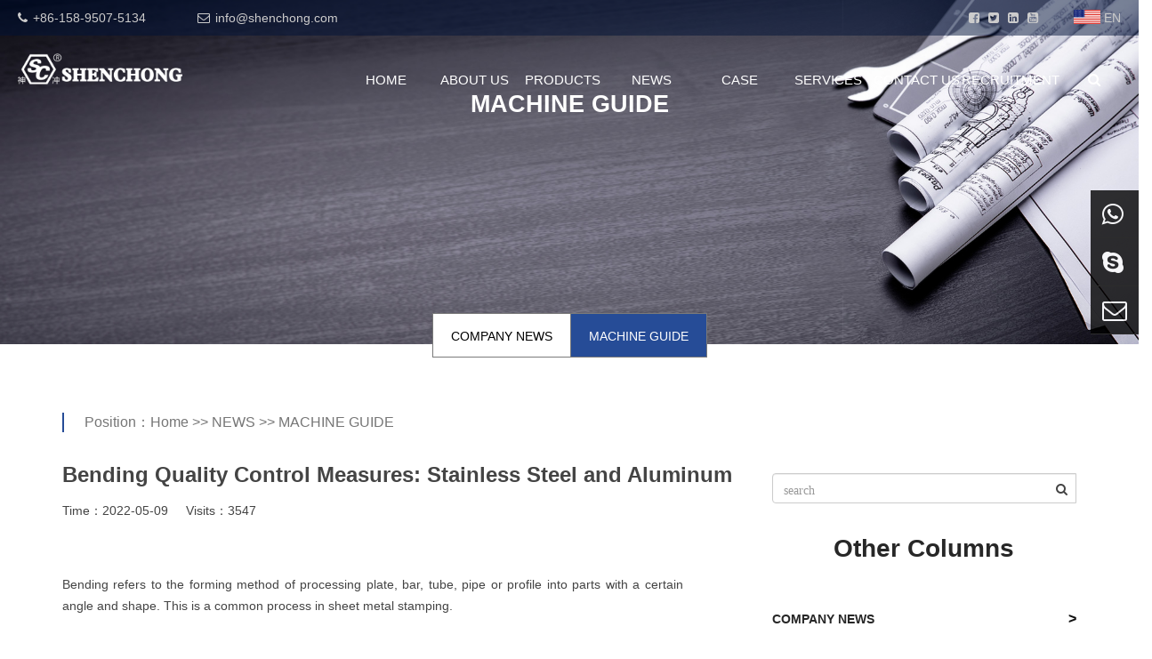

--- FILE ---
content_type: text/html; charset=utf-8
request_url: https://www.shenchong.com/bending-quality-control-measures-stainless-steel-aluminum.html
body_size: 7312
content:
<!DOCTYPE html>
<html lang="en">

<head>
    <meta charset="UTF-8">
    <meta name="viewport" content="width=device-width,initial-scale=1.0">
    <title>Bending Quality Control Measures - SHENCHONG</title>
    <meta name="Keywords" content="bending quality control" />
    <meta name="Description" content="Gives bending quality control solutions of stainless steel and aluminum, mainly analyzes the causes of spring back and cracks." />
    <link rel="stylesheet" href="/static/style/bootstrap.min.css">
    <script type="text/javascript" src="/static/style/jquery.min.js"></script>
    <script src="/static/style/bootstrap.min.js"></script>
    <link rel="stylesheet" href="/static/style/base.css">
    <link rel="stylesheet" type="text/css" href="/static/style/font-awesome.min.css">
</head>

<body>
      <link rel="stylesheet" type="text/css" href="/static/style/font-awesome.css">
   <meta name="google-site-verification" content="54DoofhKv8hiCi6QP58Sq07z8NqGeLW-Vm70JrYZ098" />
<header>
    <div class="topbar">
        <div class="top">
            <div class="fl">
                <span><i class="icon-phone"></i>+86-158-9507-5134</span>
                <span><i class="icon-envelope-alt"></i>info@shenchong.com</span>
            </div>
            <div class="fr">
                <a href="https://www.facebook.com/ShenchongMachine" target="_blank"><i class="icon-facebook-sign"></i></a>
                <a href="https://twitter.com/ShenchongGroup" target="_blank"><i class="icon-twitter-sign"></i></a>
                <a href="https://www.linkedin.com/company/cncpressbrake/" target="_blank"><i class="icon-linkedin-sign"></i></a>
                 <a href="https://www.youtube.com/c/CNCPressBrake/" target="_blank"><i class="icon-youtube-sign"></i></a>
                <a href="/" class="yuyan"><img src="/static/style/mei.gif">EN</a>
            </div>
        </div>
    </div>
    <div class="daohang clear">
        <a href="/" class="logo fl"><img src="/static/upload/image/20220506/1651849658692052.png"></a>
        <nav class="fr">
            <ul class="navL">
                <li><a href="/">HOME</a></li>
                
                <li><a href="/about-us/">ABOUT US</a></li>
                
                <li><a href="/products/">PRODUCTS</a></li>
                
                <li><a href="/news/">NEWS</a></li>
                
                <li><a href="/case/">CASE</a></li>
                
                <li><a href="/service/">SERVICES</a></li>
                
                <li><a href="/contacts/">CONTACT US</a></li>
                
                <li><a href="/recruitment/">RECRUITMENT</a></li>
                
                <li class="search">
                    <a href="#"><i class="icon-search"></i></a>
                  
                    <div class="seek_block">
                          <form action="/search/"  method="get">
                        <div class="seek_ico"></div>
                        <div class="seek_inputBl"><input type="text" name="keyword" class="seek_input" placeholder="SEARCH"></div>
                        <button class="seek_close"></button>
                         </form>
                    </div>
                   
                </li>
            </ul>
        </nav>
        <div class="menu"><a href="javascript:void(0)"><i class="icon-reorder"></i></a></div>
    </div>
</header>
    <div class="bj1"><img src="/static/style/chanpinzhongxin.jpg" class="tpbj">
        <div class="tpbjtbox">
            <div class="tpbjc">MACHINE GUIDE</div>
        </div>
    </div>
    <div class="container" id="cp">
    <div class="cp_tou">
        
        <div > <a href="/company-news/">COMPANY NEWS</a></div>
        
        <div class="on" > <a href="/guide/">MACHINE GUIDE</a></div>
        
    </div>

</div>
    <div class="row">
        <div>
    <div class="container">
            <div class="wei"><span>Position：</span><span><a href="/">Home</a> >> <a href="/news/">NEWS</a> >> <a href="/guide/">MACHINE GUIDE</a></span></div>
    </div>
</div>
        <div class="container">
            <div class="xw">
                <div class="xw_left">
                    <div class="xw_left_title">Bending Quality Control Measures: Stainless Steel and Aluminum</div>
                    <div class="xw_left_zuozhe">
                        <div class="xw_left_zuozhe_left">Time：2022-05-09 &nbsp&nbsp&nbsp&nbsp</div>
                        <div class="xw_left_zuozhe_center"> Visits：3547</div>
                    </div>
                    <div class="wei_left_nr">
                        <div class="xw_left_nr_nr">
                            <p><p style="text-align: justify; line-height: 1.75em;">Bending refers to the forming method of processing plate, bar, tube, pipe or profile into parts with a certain angle and shape. This is a common process in sheet metal stamping.</p><p><br/></p><p style="text-align: justify; line-height: 1.75em;">Generally speaking, the bending process needs to ensure the fillet radius of the bending part, the structure, shape and size of the part.</p><p><br/></p><p style="text-align: center;"><img src="/static/upload/image/20230423/1682234206163624.jpg" title="bending stainless steel plate" alt="bending stainless steel plate" width="400" height="400" style="width: 400px; height: 400px;"/></p><p><br/></p><p style="text-align: justify; line-height: 1.75em;">In practice, the most common quality problem of sheet metal bending is spring back, then is crack, and others include warping, twisting, dimensional offset, hole offset and other problems.</p><p><br/></p><p style="text-align: justify; line-height: 1.75em;">Taking the two most common materials of stainless steel and aluminum as examples, this paper mainly analyzes the problems of spring back and cracks produced by processing, and gives quality control measures.</p><p><br/></p><h2 style="font-size: 32px; font-weight: bold; border-bottom: 2px solid rgb(204, 204, 204); padding: 0px 4px 0px 0px; text-align: justify; margin: 0px 0px 10px; line-height: 1.75em;"><strong>1. Bending Quality Control of Stainless Steel Plate</strong></h2><p><br/></p><p style="text-align: center; line-height: 1.75em;"><img src="/static/upload/image/20220630/1656567401435071.jpg" title="Bending Quality Control of Stainless Steel Plate" alt="Bending Quality Control of Stainless Steel Plate" width="400" height="180" style="width: 400px; height: 180px;"/></p><p><br/></p><h3 style="text-align: justify; line-height: 1.75em;"><strong><span style="font-size: 20px;">– Characteristics of Stainless Steel</span></strong></h3><p style="text-align: justify; line-height: 1.75em;">Stainless steel is a kind of material with high yield point and hardness. This material is easy to produce cold work hardening effect.</p><p style="text-align: justify; line-height: 1.75em;">Therefore, when bending it, the problem of controlling the quality of the work piece is also very troublesome!</p><p><br/></p><h3 style="text-align: justify; line-height: 1.75em;"><strong><span style="font-size: 20px;">– Features of Stainless Steel Bending</span></strong></h3><p style="text-align: justify; line-height: 1.75em;"><span style="color: rgb(31, 73, 125);">When bending, stainless steel has the following characteristics:</span></p><p><br/></p><p style="text-align: center; line-height: 1.75em;"><img src="/static/upload/image/20220630/1656567477174385.jpg" title="Stainless Steel Bending" alt="Stainless Steel Bending" width="400" height="180" style="width: 400px; height: 180px;"/></p><p><br/></p><p style="text-align: justify; line-height: 1.75em;">- Because stainless steel belongs to high carbon steel, its thermal conductivity and ductility are relatively low. So the bending deformation process requires greater external force and greater rebound.</p><p style="text-align: justify; line-height: 1.75em;">- The lower ductility makes the bending radius R of stainless steel parts must be greater than that of ordinary carbon steel materials. Otherwise, cracks are easy to occur at the bend.</p><p style="text-align: justify; line-height: 1.75em;">- As the stainless steel material itself is easy to produce cold work hardening, the tool with high hardnessshould be used during bending. Tool steel is generally selected as tool material. Carry out quenching heat treatment before use to ensure that the hardness of the tool is above 60HRC. And the surface roughness should be guaranteed within 2μm.</p><p><br/></p><p style="text-align: center; line-height: 1.75em;"><embed type="application/x-shockwave-flash" class="edui-faked-video" src="https://www.youtube.com/v/SLNisJG9-uI" width="400" height="280" wmode="transparent" play="true" loop="false" menu="false" allowfullscreen="true"/></p><p style="line-height: 1.75em; text-align: center;"><a href="https://www.shenchong.com/contacts/" target="_blank" title="Get Quotation Today!" style="text-decoration: underline; font-size: 18px; color: rgb(255, 255, 255); background-color: rgb(79, 129, 189); border: 1px solid rgb(0, 0, 0);"><strong><span style="font-size: 18px; color: rgb(255, 255, 255); background-color: rgb(79, 129, 189); border: 1px solid rgb(0, 0, 0);">Get Quotation Today!</span></strong></a></p><p><br/></p><h3 style="text-align: justify; line-height: 1.75em;"><span style="font-size: 20px;"><strong>– How to control the bending quality of stainless steel plate?</strong></span></h3><p><br/></p><p style="text-align: justify; line-height: 1.75em;"><span style="color: rgb(31, 73, 125);">The key points of quality control of stainless steel plate bending are as follows:</span></p><p><br/></p><p style="text-align: justify; line-height: 1.75em;"><strong>1) Crack</strong></p><p style="text-align: justify; line-height: 1.75em;">Under the unit size of the crack , the larger the thickness of the stainless steel plate, the bending angle should be increased as much as possible.</p><p style="text-align: justify; line-height: 1.75em;">The required bending force is also greater. The bending allowance on one side is also increased. In this way, quality problems such as cracks can be prevented during bending.</p><p><br/></p><p style="text-align: center; line-height: 1.75em;"><img src="/static/upload/image/20220630/1656568483132849.jpg" title="Press Brake Bending Crack" alt="Press Brake Bending Crack" width="400" height="180" style="width: 400px; height: 180px;"/></p><p><br/></p><p style="text-align: justify; line-height: 1.75em;"><strong>2) Accuracy</strong></p><p style="text-align: justify; line-height: 1.75em;">According to the material thickness, bending radius and bending angle given in the drawing, we can calculate the unfolded size of the stainless steel plate accurately.</p><p><br/></p><p style="text-align: justify; line-height: 1.75em;">Pay more attention to the thickness tolerance range of the material to ensure that the bent product can meet the final bending accuracy requirements, thereby improving the one-time forming rate of bending.</p><p><br/></p><p style="text-align: justify; line-height: 1.75em;"><strong>3) Spring back</strong></p><p><br/></p><p style="text-align: center; line-height: 1.75em;"><img src="/static/upload/image/20220630/1656568529572388.jpg" title="Press Brake Bendign Spring Back" alt="Press Brake Bendign Spring Back" width="400" height="180" style="width: 400px; height: 180px;"/></p><p><br/></p><p style="text-align: justify; line-height: 1.75em;">Due to the high yield strength of stainless steel, the rebound is also large. The spring back of stainless steel is indeed a difficult problem in production.</p><p style="text-align: justify; line-height: 1.75em;">In view of this phenomenon, if the angle is in place in the bending process, the tool angle used in bending should be less than the actual bending angle.</p><p style="text-align: justify; line-height: 1.75em;">The second is the hardness of the material. The greater the hardness, the greater the rebound.</p><p style="text-align: justify; line-height: 1.75em;">In addition, it is also related to the ratio of bending radius to material thickness. The greater the ratio, the greater the rebound.</p><p style="text-align: justify; line-height: 1.75em;">The <a href="https://www.shenchong.com/bending-springback-causes-measures.html" target="_blank" title="Analysis: Bending Springback of Sheet Metal Parts [Causes &amp; Measures]" style="color: rgb(192, 80, 77); text-decoration: underline;"><span style="color: rgb(192, 80, 77);">springback</span></a> of different grades of stainless steel is also different, among which 301 has greater springback than 304. Under the same premise, the rebound of 304 is 2 degrees smaller than that of 301.</p><p><br/></p><p style="text-align: center; line-height: 1.75em;"><img src="/static/upload/image/20220630/1656568628162563.jpg" title="Spring back" alt="Spring back" width="400" height="180" style="width: 400px; height: 180px;"/></p><p><br/></p><p style="text-align: justify; line-height: 1.75em;">Finally, the difference of forming methods will also lead to the difference of springback. The springback of one-step forming is larger than that of multiple forming</p><p style="text-align: justify; line-height: 1.75em;">The rebound value can be corrected after mold test. Note that each springback has angle springback and radius springback.</p><p style="text-align: justify; line-height: 1.75em;">In actual production, we should analyze the specific situation to ensure the bending quality.</p><p><br/></p><p><strong>Other stainless steel information:</strong></p><p style="line-height: 1.75em; text-align: justify;"><a href="https://www.shenchong.com/stainless-steel-surface-treatment-and-processing-technology.html" target="_blank" title="Stainless Steel Surface Treatment And Processing Technology" style="color: rgb(79, 129, 189); text-decoration: underline;"><span style="color: rgb(79, 129, 189);">Stainless Steel Surface Treatment And Processing Technology</span></a></p><p><br/></p><h2 style="font-size: 32px; font-weight: bold; border-bottom: 2px solid rgb(204, 204, 204); padding: 0px 4px 0px 0px; text-align: justify; margin: 0px 0px 10px; line-height: 1.75em;"><strong>2. Bending Quality Control of Aluminum Plate</strong></h2><p style="text-align: justify; line-height: 1.75em;">The springback of aluminum plate after bending will not be repeated. However, if the cracking problem is obvious during the bending process, or it bursts after the anodized surface treatment after bending, the cracking problem must be solved.</p><p><br/></p><h3 style="text-align: justify; line-height: 1.75em;"><strong><span style="font-size: 20px;">- Aluminum Plate Bending: Causes and Solutions of Cracks</span></strong></h3><p><br/></p><p style="text-align: center; line-height: 1.75em;"><img src="/static/upload/image/20220630/1656568905341412.jpg" title="Aluminum Plate Bending: Causes and Solutions of Cracks" alt="Aluminum Plate Bending: Causes and Solutions of Cracks" width="400" height="180" style="width: 400px; height: 180px;"/></p><p><br/></p><p style="text-align: justify; line-height: 1.75em;"><strong>1) Hardness</strong></p><p style="text-align: justify; line-height: 1.75em;">This is related to the hardness of the aluminum plate. If the hardness of the aluminum plate is too high, it is easy to crack.</p><p style="text-align: justify; line-height: 1.75em;"><span style="color: rgb(31, 73, 125);">For example, our commonly used T-state aluminum plate:</span></p><p style="text-align: justify; line-height: 1.75em;">Then it is necessary to heat treat to O state in advance. The heat treatment methods include annealing and quenching.</p><p style="text-align: justify; line-height: 1.75em;"><span style="color: rgb(31, 73, 125);">The difference between annealing and quenching:</span></p><p style="text-align: justify; line-height: 1.75em;">The quenched part needs to be bent within four hours. Otherwise, aging in air will restore the material to a hard state. The annealed material is always in a soft state.</p><p style="text-align: justify; line-height: 1.75em;">In addition, in terms of processing technology, quenching is more difficult than annealing.</p><p><br/></p><p style="text-align: justify; line-height: 1.75em;"><strong>2) Thickness</strong></p><p style="text-align: justify; line-height: 1.75em;">Next, is the influence of the thickness of the aluminum plate. The thicker the material, the more difficult it is to bend. Should try to use thinner aluminum plate.</p><p><br/></p><p style="text-align: center; line-height: 1.75em;"><img src="/static/upload/image/20220630/1656568945100139.jpg" title="Bending angle" alt="Bending angle" width="400" height="180" style="width: 400px; height: 180px;"/></p><p><br/></p><p style="text-align: justify; line-height: 1.75em;"><strong>3) Bending angle</strong></p><p style="text-align: justify; line-height: 1.75em;">In addition, the size of bending R is also affected by it. The larger the R angle is, the less difficult it is to process.</p><p style="text-align: justify; line-height: 1.75em;">Therefore, on the premise of meeting the assembly requirements, we can appropriately increase the R value.</p><p><br/></p><p style="text-align: justify; line-height: 1.75em;"><strong>4) Texture direction</strong></p><p style="text-align: justify; line-height: 1.75em;">Finally, the grain direction of the aluminum plate is what we usually call the fiber direction.</p><p style="text-align: justify; line-height: 1.75em;">The bending direction should be consistent with the fiber direction, not parallel.</p><p style="text-align: justify; line-height: 1.75em;">Aluminum parts requiring wire drawing should be bent and then drawn on the premise that the process allows. The probability of cracking will be increased otherwise.</p><p><br/></p><p style="text-align: center; line-height: 1.75em;"><embed type="application/x-shockwave-flash" class="edui-faked-video" src="https://www.youtube.com/v/jNDu9iiHsy4" width="400" height="280" wmode="transparent" play="true" loop="false" menu="false" allowfullscreen="true"/></p><p><br/></p><p style="text-align: justify; line-height: 1.75em;">In a word, there are still many places to pay attention to in the quality control of <a href="https://www.shenchong.com/press-brake/" target="_blank" title="Sheet Metal Press Brake Machine"><span style="color: rgb(79, 129, 189);">sheet metal press brake</span></a> bending. In the actual processing, we should make reasonable analysis according to the actual situation and standards, so as to make qualified parts.</p>
                            </p>
                        </div>
                    </div>
                    <div class="xw_left_bq">TAGS：</div>
                    <div class="fy">
                        <div>Pre： <a href="/sheet-metal-workshop-planning-and-layout.html">Construction of Sheet Metal Workshop: Key Points of Planning and Layout</a> </div>
                        <div>Next：<a href="/hydraulic-metal-shears-instruction-manual.html">Hydraulic Metal Shears Instruction Manual in 2025</a></div>
                    </div>
                </div>
                <div class="xw_right">
    <div>
        <div class="input-group sousuo"> <input type="text" class="form-control glyphicon glyphicon-search sou" placeholder="search" /> <span class=" icon-search  sou_tu"></span>
        </div>
    </div>
    <div class="xw_right_qtlm">
        <div class="xw_right_qtlm_title">Other Columns</div>
        
        <div class="xw_right_qtlm_nr"><a href="/company-news/">COMPANY NEWS</a><span>></span></div>
        
        <div class="xw_right_qtlm_nr"><a href="/guide/">MACHINE GUIDE</a><span>></span></div>
        
    </div>
    <div class="xw_right_rmxw">
        <div class="xw_right_rmxw_title">Hot News</div>
        
        <div class="xw_right_qtlm_nr"><a href="/intelligent-sheet-metal-processing-FAQ.html">Intelligent Sheet Metal Processing FAQ</a></div>
        
        <div class="xw_right_qtlm_nr"><a href="/cnc-press-brake-maintenance-guide.html">CNC Press Brake Maintenance Guide</a></div>
        
        <div class="xw_right_qtlm_nr"><a href="/advantages-features-metal-rolling-automatic-loading-and-unloading-system.html">Advantages And Features: Metal Rolling Automatic Loading And Unloading</a></div>
        
    </div>
</div>
            </div>
        </div>
    </div>
    <footer>
    <div class="footbar">
        <div class="fl foot1">
            <img src="/static/upload/image/20220506/1651849658692052.png">
            <h3>Address</h3>
            <p>Tianshun Road, Yangshan Industrial Park, Wuxi, Jiangsu, China 214156</p>
            <ul>
                <li class="fl">
                    <p>Email</p>
                    <p>info@shenchong.com</p>
            
                    <p>+86-158-9507-5134</p>
                </li>
                <li class="fl">
                    <p>Whatsapp/Wechat</p>
                    <p>+86-158-9507-5134</p>
        
                    <p>+86-158-9507-5134</p>
                </li>
            </ul>
            <div>
                <a  href="https://www.facebook.com/ShenchongMachine" target="_blank"><i class="icon-facebook-sign"></i></a>
                <a  href="https://twitter.com/ShenchongGroup" target="_blank"><i class="icon-twitter-sign"></i></a>
                <a  href="https://www.linkedin.com/company/cncpressbrake/" target="_blank"><i class="icon-linkedin-sign"></i></a>
                 <a href="https://www.youtube.com/c/CNCPressBrake/" target="_blank"><i class="icon-youtube-sign"></i></a>
            </div>
            <a href="" class="foot1a">Online Service</a>
        </div>
        <div class="fl foot2">
            <dl>
                <dt>PRODUCTS</dt>
                
                <dd><a href="/press-brake/">PRESS BRAKE</a></dd>
                
                <dd><a href="/shear-machine/">SHEARING MACHINE</a></dd>
                
                <dd><a href="/rolling-machine/">ROLLING MACHINE</a></dd>
                
                <dd><a href="/automation/">AUTOMATION</a></dd>
                
                <dd><a href="/grooving-machine/">V GROOVING MACHINE</a></dd>
                
                <dd><a href="/panel-bender/">PANEL BENDER</a></dd>
                
            </dl>
            <dl>
                <dt>ABOUT US</dt>
                
                <dd><a href="/our-history/">OUR HISTORY</a></dd>
                
                <dd><a href="/corporate-vision/">CORPORATE VISION</a></dd>
                
                <dd><a href="/honor-certificate/">HONOR &amp; CERTIFICATE</a></dd>
                
                <dd><a href="/social-welfare/">SOCIAL WELFARE</a></dd>
                
            </dl>
            <dl>
                <dt>NEWS</dt>
                
                <dd><a href="/company-news/">COMPANY NEWS</a></dd>
                
                <dd><a href="/guide/">MACHINE GUIDE</a></dd>
                
            </dl>
            <dl>
                <dt>SERVICES</dt>
                <dd><a href="/recruitment/">PRIVACY POLICY</a></dd>
                <dd><a href="/service/">RECUIMENT</a></dd>
                <dd><a href="/contacts/">AFTER-SALES</a></dd>
            </dl>
            <dl>
                <dt>CONTACT US</dt>
                <dd><a href="/contacts/">CONTACT INFORMATION</a></dd>
                <dd><a href="/contacts/">COMPANY ADDRESS</a></dd>
            </dl>
        </div>
    </div>
    <div class="copyright"> Copyright@ 2003-2020 Wuxi Shenchong Forging Machine Co., Ltd &nbsp&nbsp&nbsp&nbsp<a href="https://beian.miit.gov.cn/" style="color:#fff" target="_blank">苏ICP备11066468号-1</a></div>
</footer>
<div class="side">
        <ul>
         
            <li><a href="https://wa.me/8615895075134" target="_blank">
                    <div class="sidebox"><i class="fa fa-whatsapp fa-2x"></i>whatsapp</div>
                </a></li>
            <li><a href="https://join.skype.com/invite/x3fQQ3tUhntw"  target="_blank">
                    <div class="sidebox"><i class="fa fa-skype fa-2x"></i>Skype</div>
                </a></li>
        <li><a href="mailto:info@shenchong.com"  target="_blank">
                    <div class="sidebox"><i class="fa fa-envelope-o fa-2x"></i>E-mail</div>
                </a></li>
        </ul>
    </div>
     <script type="text/javascript">
    $(document).ready(function() {
        $(".side ul li").hover(function() {
            $(this).find(".sidebox").stop().animate({ "width": "130px" }, 200).css({ "background": "#cf0408" })
        }, function() {
            $(this).find(".sidebox").stop().animate({ "width": "54px" }, 200).css({ "opacity": "0.8", "filter": "Alpha(opacity=80)", "background": "#000" })
        });
    });
    </script>
<script>
$(window).scroll(function() {
    if ($(window).scrollTop() >= 200) {
        $(".daohang ").css("background", "rgba(0,0,0,0.5)")
    } else {
        $(".daohang ").css("background", "none")
    }
})
$(".menu").click(function(){
    $("nav").slideToggle()
})
</script>
<script>
$(function() {
    $('.click_of').click(function() {
        $(this).css({ "background-color": "#264C97", "color": "#ffffff" });
        $(this).children('.gangwei').children('.gangwei_title').css({ "color": "#ffffff" });
        $(this).children('.gangwei').children('.gangwei_futitle').css({ "color": "#ffffff" });
        $(this).children('.cc').css({ "background": "url(/static/style/xialabai.png)" });
        var index = $(".click_of").index(this);
        $('.click_open').eq(index).slideToggle();
        $('.click_of').not(this).children('.gangwei').children('.gangwei_title').css({ "color": "#000000" });
        $('.click_of').not(this).children('.gangwei').children('.gangwei_futitle').css({ "color": "#000000" });
        $('.click_of').not(this).children('.cc').css({ "background": "url(/static/style/xiala.png)" });
        $('.click_of').not(this).css({ "background-color": "#ffffff", "color": "#ffffff" });
        $('.click_open').not($('.click_open').eq(index)).slideUp('slow');
    })
});
</script>
<!-- Global site tag (gtag.js) - Google Analytics -->
<script async src="https://www.googletagmanager.com/gtag/js?id=UA-108643355-1"></script>
<script>
  window.dataLayer = window.dataLayer || [];
  function gtag(){dataLayer.push(arguments);}
  gtag('js', new Date());

  gtag('config', 'UA-108643355-1');
</script>

</body>

</html>

--- FILE ---
content_type: text/css
request_url: https://www.shenchong.com/static/style/base.css
body_size: 10097
content:
@charset"utf-8";
/*reset*/
body,div,dl,dt,dd,ul,li,h1,h2,h3,h4,h5,input,form,a,p,textarea {margin:0;padding:0;font-family:Arial;color:#444;    font-family:"微軟正黑體","Oswald", Sans-serif;}
h1,h2,h3,h4,h5,b {font-weight:normal;}
body{font-size:14px}
ul,li,ol,li,dd,dt,dl {list-style:none;}
a {text-decoration:none;color:#333;}
img{vertical-align:inherit}
.xiangqing_left_bottom_xjzs img{max-width:100%!important;height:auto!important}
a:hover {color:#333;text-decoration:none}
u {text-decoration:none;}
img,input,button {border:none;outline:none;}
* {margin:0;padding:0;box-sizing:border-box;}
.clear:before,.clear:after {display:table;content:'';clear:both;}
table {border-collapse:collapse!important;margin:10px auto;}
table,td,th {border:1px solid black !important;}
.weight0 {font-weight:500;}
.weight1 {font-weight:600;}
.size0 {font-size:12px;}
.size1 {font-size:13px;}
.size2 {font-size:14px;}
.size3 {font-size:15px;}
.size4 {font-size:16px;}
video {outline:none}
.side{position:fixed;width:54px;height:275px;right:0;top:214px;z-index:100;}
.side ul li{width:54px;height:54px;float:left;position:relative;border-bottom:1px solid #ddd;}
.side ul li .sidebox i{vertical-align:-6px;padding-right:6px}
.side ul li .sidebox{padding-left:13px;line-height:54px;position:absolute;width:54px;height:54px;top:0;right:0;transition:all 0.3s;background:#000;opacity:0.8;filter:Alpha(opacity=80);color:#fff;font:14px/54px "微软雅黑";overflow:hidden;}
.side ul li .sidetop{width:54px;height:54px;line-height:54px;display:inline-block;background:#000;opacity:0.8;filter:Alpha(opacity=80);transition:all 0.3s;}
.side ul li .sidetop:hover{background:#ae1c1c;opacity:1;filter:Alpha(opacity=100);}
.side ul li img{float:left;}
/*公用*/
.comWidth {max-width:1280px;margin:0 auto;overflow:hidden;}
.fl {float:left;}
.fr {float:right;}
.dede_pages{padding:20px 0;font-size:14px;text-align:center; overflow:hidden}
.dede_pages ul{display:inline-block;margin:0 auto;padding:0}
.dede_pages ul span{float:left;font-family:'microsoft yahei';margin:0 2px;line-height:25px;background:#fff;border:1px solid #d8dadf}
.dede_pages ul span a{float:left;color:#555;display:block;padding:0 10px}
.yema a{margin:0 2px;border:1px #d8dadf solid;}
.dede_pages ul span.yema{border:none}
.dede_pages ul span a:hover{text-decoration:none;color:#fff;background-color:#333}
.dede_pages ul span .page-num-current{background-color:#333;color:#fff;border:1px #333 solid;}
.dede_pages .pageinfo{line-height:30px;padding-left:5px}
.dede_pages strong{font-weight:400}


.tp_div{float:left;width:50%;margin-bottom:30px;padding-right:30px;padding-left:20px}
    .cpform{margin:40px 0;background:#FFF}
                       .cpform h3{text-align:center;margin-bottom:10px}
                       .cpf1{width:46%;margin:2%;float:left;padding:4px 20px;font-size:16px;height:56px;background:#f6f6f6}
                       .cpform textarea{width:96%;margin:2%;border:1px solid #ccc;padding:4px 20px}
                       .cpftj{display:block;width:160px;height:60px;line-height:60px;background:#bf1414;color:#fff;font-size:18px;margin:0 auto}
                       

/*主页*//*head*/
header {color:#ccc;position:fixed;top:0;left:0;width:100%;z-index:9;height:60px;}
.topbar {background:rgba(0,19,57,0.5);}
.top {max-width:1380px;width:100%;margin:0 auto;overflow:hidden;height:40px;line-height:40px;padding:0 20px}
.top div {color:#ccc;}
.top img {width:30px;}
.top a {color:#ccc;}
.top .fl span {margin-right:54px;}
.top .fl i {margin-right:6px;}
.top .fr i {margin-right:6px;}
.search{position:relative}
.search:hover .seek_block{display:block}
.search:hover a{color:#fff}
.seek_block {display:none;position: absolute;top: 66px;right: 34px;width: 390px;background: #fff;padding: 4px 20px;border: 1px solid #eee;z-index:99999}
.seek_ico {position: absolute;right: 24px;top: -12px;width: 24px;height: 11px;background: url(/static/style/n2_1.png);}
input.seek_input {width: 100%;display:inherit;height:20px}
.seek_inputBl {border-bottom: 1px solid #ccc;width: 92%;}
.seek_close {position: absolute;right: 6px;top: 0;width: 40px;height: 30px;background: url(/static/style/n2_6.png) no-repeat center;
    cursor:pointer;display:block;}
    
    
.yuyan {margin-left:30px;}
.yuyan img {margin-right:4px;vertical-align:-2px;}
.daohang {line-height:100px;height:100px;z-index:9;position:relative}
.logo {width:16%;padding-left:60px}
.logo img {width:100%;display:block;padding-top:20px}
/*banner*/.myswiper1 img {width:100%;display:block}
.bannerT {position:absolute;top:400px;z-index:999;width:50%;display:block;margin:0 25%;text-align:center}
.bannerT h2 {font-size:45px;line-height:1.8em;color:#fff;}
.bannerT h3 {font-size:35px;line-height:1.8em;color:#fff;margin-bottom:20px}
.bannerT .more {display:inline-block;text-align:center;height:66px;background:#fff;color:#f00;line-height:66px;width:220px;margin-top:30px;}
.mypage1>span {width:80px;border-radius:0;background:#fff;}
nav {z-index:999;width:70%}
nav ul {overflow:hidden;}
nav li {float:left;width:11.11%;text-align:center}
nav li a {color:#fff;font-size:15px;display:block}
nav li:hover a{color:#fff}
.menu{position:absolute;top:0;right:20px;width:40px;height:40px;text-align:center;border-bottom:2px solid rgba(0,0,0,0);display:none}
.menu a {color:#fff;font-size:30px;font-weight:500;display:block}
.about {background:url(/static/style/aboutbg.jpg)center 0 no-repeat;background-size:100% 100%}
.abouBar {overflow:hidden;max-width:1600px;margin:0 auto;}
.aboutl {width:65%;padding:520px 196px 0;}
.aboutl h2 {color:#fff;font-size:30px;margin-bottom:50px;}
.aboutl p {font:18px/2em ""}
.aboutr {width:35%;padding-top:370px;padding-left:90px;}
.aboutr video {width:100%;margin:0;display:block;}
.videoT {padding:30px 50px;background:#0e0e0e;}
.videoT h2 {font-size:16px;padding-bottom:10px;}
.videoT p {font-size:18px;}
.videoT h2,.videoT p {color:#fff;}
.number {padding:80px 0 160px;position:relative;}
.numberBar {overflow:hidden;max-width:1750px;margin:0 auto;}
.numberBar li div span {color:#bd0004;font-size:74px;}
.numberBar li {float:left;width:20%;}
.numberBar .numberMore {margin-top:50px;width:15%}
.numberBar li:nth-of-type(2){margin-right:5%}
.numberMore a {padding:14px 40px;font-size:17px;border:2px solid #b4b4b4;}
.numberBar li div {font-size:21px;}

 .chanpinBox{max-width: 1750px;width: 100%;margin:0 auto}
 .chanpinBox .chanpinImg:hover{background:#b4b4b4}
 .chanpinImg{display:block;}
 .chanpinImg img{width:100%;display:block;}
 .chanpinT{text-align:center;margin:0 0 80px}
 .chanpinT h2{font:600 40px/2em ""}
 .chanpinT h3{color:#B6E925}
 .chanpinT p{max-width:760px;margin:0 auto;font:16px/2em ""}
 .chanpinL {overflow: hidden;}
 .chanpinL li:first-of-type .chanpinImg{background:#e3e3e3;}
 .chanpinL li:nth-of-type(n+2) .chanpinImg{background:#eaeaea;}
 .chanpinL li:first-of-type{width: 49.5%;    }
 .chanpinL li:nth-of-type(n+2) {width: 24.5%;}
  .chanpinL li,.rechanpinL li{margin:0.25%}
  .chanpinTxt{padding:20px 40px }
  .chanpinTxt p{color:#B6E925}
 .chanpinTxt h3{font:600 24px/1.4em "Oswald";letter-spacing:-1px;margin-bottom:10px}
 .rechanpinL {overflow: hidden;  margin-top:90px; }
 .rechanpinL li:nth-of-type(-n+2) .chanpinImg{background:#e3e3e3;}
 .rechanpinL li:last-of-type .chanpinImg{background:#eaeaea;}
 .rechanpinL li:nth-of-type(-n+2){width: 24.5%;}
 .rechanpinL li:last-of-type {width: 49.5%;}
 .info{background:url(/static/style/infobg.jpg)center 0 no-repeat;margin-top:110px;background-size:100% 100%}
 .infoBox,.qualityBox,.talkBox{max-width:1480px;margin:0 auto;overflow:hidden}
 .infoL{width:45%}
 .infoBox img{width:100%;margin:160px 0}
 .infoR{padding:100px;width:55%}
.infoR h2{font:600 38px/1.6em ""}
.infoR H3{color:#B6E925;font:12px ""}
.infoR p{margin:30px 0 20px;font:15px/2em ""}
.infoR li{margin-bottom:20px;}
.infoR li i{margin-right:10px;font-size:14px;color:#B6E925}
.infoMore{margin-top:20px;display:inline-block;padding:16px 40px;background:#333;color:#FFf;border:2px solid #333}
.infoMore:hover{background:#fff;border:2px solid #333}
.quality{margin:120px 0}
.qualityL{overflow:hidden;}
.qualityL li{width:25%;float:left}
.qualityL li img{width:100%;display:block}
.qualityL li div{padding:30px}
.qualityL li h2{font:28px/1.5em ""}
.qualityL li p{color:#B6E925}

.talk{background:url(/static/style/talkbg.jpg)center 0 no-repeat;background-size:100% 100%}
.talkBox{padding:80px 110px}
.talkBox h2{font:600 40px/1.1em "";color:#FFF;max-width:660px;}
.talkBox p{font:16px/1.5em "";color:#eee;margin:25px 0 40px}
.talkBox a{padding:16px 40px;display:inline-block;color:#fff;border:2px solid #fff}
.talkBox a:hover{background:#fff;color:#333}

footer {background:#112142;overflow:hidden;}
footer * {color:#ddd;}
.footbar {max-width:1500px;margin:0 auto;padding:80px 0 60px;overflow:hidden;}
.foot1 {width:34%;padding-right:80px;border-right:1px solid #666}
.foot1 img {margin-bottom:40px;}
.foot1 h3 {font-size:17px;margin-bottom:16px;}
.foot1>p {margin-bottom:20px;;font-size:17px}
.foot1 ul li:first-of-type {width:60%;}
.foot1 ul li p {margin-bottom:16px;font-size:17px}
.foot1 ul li:last-of-type {width:40%;}
.foot1 div {margin-bottom:16px;}
.foot1 div i {margin-right:20px;font-size:21px;}
.foot1a {width:160px;height:40px;line-height:40px;background:#264c97;display:block;text-align:center;font-size:14px;border-radius:10px;}
.foot2 {overflow:hidden;width:66%;padding-left:70px;padding-top:20px;}
.foot2 dl {float:left;width:20%;}
.foot2 dd a {font-size:13px;}
.foot2 dd {margin-bottom:18px;}
.foot2 dt {margin-bottom:50px;font-size:17px;}
.copyright {background:#000612;height:88px;padding-top:30px;text-align:center;font-size:16px;}

/*内页*/
.tpbjtbox {display:block;width:20%;height:70px;margin:-300px 40% 230px;}
.tpbjt {width:100%;height:40px;line-height:40px;text-align:center;font-size:46px;font-weight:bold;color:#fff;}
.tpbjc {width:100%;height:30px;line-height:30px;text-align:center;font-size:27px;font-weight:bold;color:#fff;padding-top:15px}
.iw_poi_title {color:#CC5522;font-size:14px;font-weight:bold;overflow:hidden;padding-right:13px;white-space:nowrap}
.iw_poi_content {font:12px arial,sans-serif;overflow:visible;padding-top:4px;white-space:-moz-pre-wrap;word-wrap:break-word}
.fzbox {width:100%;height:70px;padding:10px 0;}
.fzl,.fzr {width:48%;height:50px;float:left;}
.fzp {width:4%;height:70px;float:left;margin:-10px 0;background:url(/static/style/fzp.jpg);background-repeat:no-repeat;background-position:top center;}
.fzc {width:70%;height:50px;line-height:20px;font-size:16px;overflow:hidden;padding:5px 5%;float:left;background:#eee;color:#666;}
.fzcc {width:100%;height:100%;overflow:hidden;}
.fztl,.fztr {width:19%;height:50px;display:flex}
.fztz {width:80%;height:50px;background:#ddd;float:left;line-height:50px;text-align:center;font-size:20px;}
.fztsl {width:0;height:0;border-top:10px solid transparent;border-left:20px solid #ddd;border-bottom:10px solid transparent;float:left;margin-top:15px;}
.fztr .fztz {float:right;}
.fztr .fztsr {width:0;height:0;border-top:10px solid transparent;border-right:20px solid #ddd;border-bottom:10px solid transparent;float:right;margin-top:15px;}
.sjz_tp .fzbox:nth-child(even) .fzl .fztr,.sjz_tp .fzbox:nth-child(even) .fzl .fzc {float:right;}
.navbar-brand1 {float:left;height:50px;padding:10px 15px;font-size:18px;line-height:20px}
.xsl_tow_nav {position:relative;}
.xsl_tow_nav:hover .xsl_three_nav {display:block}
.xsl_three_nav {position:absolute;top:0px;left:0px;width:120px;background:#fff;display:none}
.xsl_three_nav a {display:block;border-bottom:1px dashed #ccc;color:#333}
.xsl_three_nav a:hover {color:#264c97 !important}
#xsl_set_nav {display:none}

.langue {padding-top:24px;}
.searchbtn {margin-right:20px;margin-left:10px;}
.navbar-brand1 {float:left;height:50px;padding:10px 15px;font-size:18px;line-height:20px;}
.xsl_tow_nav {position:relative;}
.xsl_tow_nav:hover .xsl_three_nav {display:block;}
.xsl_three_nav {position:absolute;top:0px;left:114px;width:120px;background:#fff;display:none;}
.xsl_three_nav a {display:block;border-bottom:1px dashed #ccc;color:#333;}
.xsl_three_nav a:hover {color:#264c97 !important;}
.lxblank {width:100%;height:40px;}
.lxmdb {display:none;}
.lxbox {width:100%;height:40px;position:fixed;bottom:0;left:0;z-index:9999;background:#fff;}
.lxli {width:49.8%;height:40px;float:left;background:#264c97;}
.lxli:nth-child(1) {margin-right:.4%;}
.lxli a {width:100%;height:100%;display:inline-block;}
.lxli a span {width:90px;height:40px;line-height:40px;padding-left:30px;margin:0 auto;display:block;text-align:center;}
.lxli:nth-child(1) a span {background:url(/static/style/lxaff.png);}
.lxli:nth-child(2) a span {background:url(/static/style/lxtel.png);}
.lxli:nth-child(1) a span,.lxli:nth-child(2) a span {background-repeat:no-repeat;background-size:24px;background-position:2px 8px;}
.lxli a span {color:#fff;}

#dropdown-menu1ul {right:0;bottom:35px;top:auto;left:auto;}
.col2 {text-align:center;line-height:80px;font-size:16px;color:#ffffff}
.col2 a {color:#ffffff;!important}
.col2:hover {cursor:pointer;border-bottom:2px solid #ffffff}
.col3 {text-align:center;line-height:80px;font-size:12px;color:#ffffff}
.col5 {padding:6% 5%;line-height:30px}
.qiehuan {border-radius:20px;background-color:#ffffff;color:#264C97;font-size:15px;font-weight:500}
.yy {padding:3px}
.yy:hover {cursor:pointer;color:red}
.carousel-caption {text-align:left;position:absolute;top:30%}
#daohang .col2 a {color:#ffffff}
#daohang .col2 a:hover {text-decoration:none}
.daohangerji {padding:0 10%;display:none;position:absolute;width:95%;margin-left:-10px;background:rgba(0,0,0,.3)}
.daohangerji li {list-style:none;line-height:40px}
.daohangerji li a {width:100%;height:100%;display:inline-block}
#daohang .col2:hover>.daohangerji {display:inherit}
.sou {position:relative;padding-right:30px;}
.sou_tu {position:absolute;right:10px;top:30px;z-index:99999;}
.sousuo {width:100%;margin-top:3%;}
.xw {width:100%;overflow:hidden}
.xw_right {width:30%;margin-top:1%;float:left}
.xw_left{width:68%;float:left;margin-right:2%}
.xw_left_nr {width:100%;display:flex;align-items:center;border-top:1px solid #eeeeee;margin-top:5%;}
.xw_left_nr_left {width:30%;}
.xw_left_nr_left img {width:100%;}
.xw_left_nr_right {width:70%;padding:5%;}
.xw_left_nr_right_title a {font-size:22px;font-weight:600;color:#272727;line-height:48px;text-decoration:none;}
.xw_left_nr_right_time {font-size:18px;font-weight:400;color:#929292;line-height:77px;}
.xw_left_nr_right_nr {font-size:16px;color:#8C8C8C;line-height:28px;}
.xw_right_qtlm {width:100%;text-align:left;}
.xw_right_qtlm_title {font-size:22px;font-weight:600;color:#272727;line-height:70px;}
.xw_right_rmxw {width:100%;text-align:left;margin-top:10%;}
.xw_right_rmxw_title {line-height:70px;border-bottom:1px solid #eeeeee;font-size:22px;font-weight:600;color:#272727;}
.xw_right_rmxw_nr a {color:#272727;width:100%;font-size:14px;line-height:40px;border-bottom:1px solid #EEEEEE;}
.xw_right_qtlm {width:100%;text-align:left;padding-bottom:50px;}
.xw_right_qtlm_title {display:flex;justify-content:center;font-weight:600;font-size:28px;line-height:70px;margin-top:5%}
.xw_right_qtlm_futitle {display:flex;align-items:center;justify-content:center;color:#A0A0A0;margin-bottom:3%;font-size:16px;}
.xw_right_qtlm_futitle div {margin:0 2%;line-height:60px;cursor:pointer;border-bottom:1px solid #fff;}
.xw_right_qtlm_futitle div:hover {color:#000000;border-bottom:1px solid #000000;}
.xw_right_qtlm_nr {width:100%;font-size:16px;font-weight:600;color:#0f0f0f;line-height:1.8em;padding:30px 0;border-bottom:1px solid #c0c0c0;display:flex;justify-content:space-between;}
.xw_right_qtlm_nr a {text-decoration:none;font-size:14px;color:#272727;}





/*产品*/
.chan{overflow:hidden}
.cp_tou {overflow:hidden;align-items:center;margin-top:-50px;display:inline-block}
.cp_tou div {padding:0 20px;height:50px;line-height:50px;text-align:center;border:1px solid #7A7A7A;background-color:#ffffff;cursor:pointer;float:left}
.cp_tou div:hover a {color:#ffffff;}
.cp_tou div:hover {background-color:#264c97;color:#ffffff;}
.cp_tou div a {color:#000000;text-decoration:none;display:block}
.cp_tou div {border-right:none;}
.cp_tou div:last-child {border-right:1px solid  #7a7a7a;}
.sou_tu {top:12px;}
.cp_tou div.on {background-color:#264C97;}
.cp_tou div.on a{color:#ffffff;}
.wei {margin-top:5%;margin-bottom:2%;font-size:16px;color:#767676!important;border-left:2px solid #264c97;padding-left:2% !important;}
.tpbj {width:100%;display:block}
.wei span a {color:#767676;}
.wei span a:hover {text-decoration:none;}
.xiangqing_left_bottom_js .container,.xiangqing_left_bottom_js .col-md-5 {width:auto;}
.right1 {right:0;left:auto;background-repeat:repeat-x;}
.left1 {background-repeat:repeat-x;}
.xiangqing_left_bottom_xjzs table {width:100% !important;}
.footer_title {line-height:30px;font-size:18px;font-weight:500;color:#000000}
.footer_title_nr {font-size:14px;font-weight:500;line-height:20px;text-align:center;cursor:pointer}
.footer_right {width:80%;border-bottom:1px solid #929292}
.mobile {font-size:26px;font-weight:500;color:#727272；white-space:nowrap;}
.ewm {width:70%;display:flex;justify-content:space-between}
.ewm_name {width:70%;display:flex;justify-content:space-between;margin-top:1%;font-size:16px;font-weight:500;color:#727272;line-height:37px}
.pt {display:flex;align-items:center}
.fxpt {font-size:18px;font-weight:500;color:#7A7A7A}
.pt div {margin-left:5%;height:40px;width:40px;background-color:#ffffff;text-align:center;line-height:40px;border-radius:50%}
.tiaokuan {width:100%;display:flex;align-items:center}
.tiaokuan div {padding:0 10px;font-size:16px;font-weight:500;color:#727272;line-height:37px}
.bq {font-size:16px;font-weight:500;color:#727272;line-height:30px;}
#di {display:flex;align-items:center;justify-content:space-between}

.jilu {display:flex;align-items:center;margin-top:5%;}
.jilu_left {width:20%;}
.sz {font-size:59px;font-weight:400;color:#264C97;line-height:102px;}
.jilu_center {width:20%;margin:10px 100px;}
.jilu_right {width:20%;}
.jilu_fm {width:20%;text-align:center;}
.jilu_left_bottom {font-size:18px;font-weight:500;color:#2D2D2D;line-height:31px;}
.jj {width:100%;}
.jj_nr_wenan div {margin-top:3%;text-indent:2em;font-size:18px;font-weight:300;color:#000000;line-height:33px;}
.beijing {position:relative;}
.bj6 {width:100%;}
.yuanxiao {width:60%;position:absolute;text-align:center;left:20%;top:6%;}
.yuanxiao_title {font-size:18px;font-weight:500;color:#FFFFFF;line-height:100px;margin-left:39%;margin-right:39%;border-bottom:2px solid #ffffff;}
.yuanxiao_nr {margin-top:3%;font-size:16px;color:#FFFFFF;line-height:29px;text-align:left;text-indent:2em;}
.bjtp_nr {width:100%;margin-top:-20%;display:flex;justify-content:center;}
.bjtp_nr div {width:60%;}
.ditu {width:100%;}
.hzhb {margin-top:5%;}
.hzhb_title {display:flex;justify-content:center;}
.hzhb_title_hezuo {font-weight:600;font-size:18px;line-height:60px;border-bottom:2px solid #264C97;}
.hzhb_nr {width:100%;}
.hzhb_nr img {width:100%;}
.ljzc {width:100%;margin-bottom:10%;}
.ljzc_top {width:100%;margin-top:5%;}
.ljsc_nr {display:flex;justify-content:center;}
.ljsc_nr_title {border-bottom:2px solid #264C97;line-height:60px;font-size:18px;font-weight:600;color:#000000;}
.ljsc_wenan {font-size:16px;text-align:left;margin-top:3%;font-weight:300;color:#000000;line-height:29px;text-indent:2em;}
.ljzc_bottom {width:100%;margin-top:5%;}
.ljzc_bottom_bottom {width:100%;display:flex;align-items:center;justify-content:space-between;margin-top:1%;}
.ljsc1 {width:100%}
.ljsc2 {width:99%;}
.ljsc3 {width:100%;}
.jilu {margin-bottom:7%;margin-top:3%;}
.jilu_left_bottom {font-size:12px !important;font-weight:500;color:#2D2D2D;line-height:25px !important;}
.jilu_left {width:30% !important;text-align:center;left:0 !important;right:0 !important;margin:0 auto !important;}
.jilu_center {width:30% !important;text-align:center;left:0 !important;right:0 !important;margin:0 auto !important;}
.jilu_right {width:30% !important;text-align:center;left:0 !important;right:0 !important;margin:0 auto !important;}
.jj_nr {font-size:16px;}

.nr {padding-bottom:5%;width: 100%;}
.title {  width:32%;  line-height: 80px;   text-align:center; border-bottom: 2px solid #000000;    font-size: 35px;       font-weight: 500;    color: #000000;margin:0 auto}
.yj {width:100%;}
.yj_title {display:flex;justify-content:center;}
.yj_title_nr {width:13%;font-weight:500;font-size:36px;color:#000000;line-height:80px;border-bottom:2px solid #000000;text-align:center}
.yj_nr {margin-top:5%;}
.yj_nr_top {display:flex;align-items:center;}
.yj_nr_top_left {width:50%;height:350px;}
.yj_nr_top_left img {width:100%;height:100%;}
.yj_nr_top_right {width:50%;height:350px;background-color:#F7F7F7;display:flex;flex-direction:column;justify-content:center;padding-left:10%;}
.yj_nr_top_right_top {font-size:35px;font-weight:500;color:#000000;}
.yj_nr_top_right_bottom {font-size:20px;font-weight:300;color:#000000;}
.yj_nr_bottom {display:flex;align-items:center;}
.yj_nr_bottom_right {width:50%;height:350px;}
.yj_nr_bottom_right img {width:100%;height:100%;}
.yj_nr_bottom_left {width:50%;height:350px;background-color:#F7F7F7;display:flex;flex-direction:column;justify-content:center;padding-left:10%;padding-right:10%;}
.yj_nr_bottom_left_top {font-size:35px;font-weight:500;color:#000000;}
.yj_nr_bottom_left_bottom {font-size:20px;font-weight:300;color:#000000;}
.hxjzg {background-image:url("/static/style/hxjzg.jpg");margin-bottom:5%;padding:0!important;height:482px;}
.hexin_title {display:flex;justify-content:center;background-color:#ffffff;opacity:0.6;padding-top:2%;padding-bottom:3%;text-align:center;}
.hexin_title_nr {width:10%;line-height:80px;border-bottom:2px solid #000000;font-size:36px;font-weight:600;color:#000000;}
.hexin_bottom {width:100%;display:flex;align-items:center;padding-top:50px;}
.hexin_bottom_nr {width:25%;height:400px;border-left:1px solid #ffffff;border-right:1px solid #ffffff;color:#ffffff;display:flex;flex-direction:column;text-align:center;}
.hexin_bottom_nr_title {font-size:35px;line-height:100px;font-weight:500;color:#fff}
.hexin_bottom_nr_tb {line-height:100px;}
.hexin_bottom_nr_wenzi {padding:3%;font-size:18px;font-weight:300;line-height:27px;color:#fff}
.hx_bottom {height:30px;width:100%;background-color:#ffffff;opacity:0.6;}

.ry_title {display:flex;justify-content:center;}
.ry_title_nr {width:34%;text-align:center;font-size:36px;font-weight:500;color:#000000;line-height:80px;border-bottom:2px solid #000000;}
.ry_bottom {margin-top:3%;}
.ry_bottom_futitle {text-align:center;font-size:14px;color:#8C8C8C;line-height:28px;}
.ry_bottom_zs {width:100%;margin-top:3%;}
.ry_bottom_zs_nr {width:25%;float:left;margin-top:2%;}
.ry_bottom_zs_nr img{width:100%}
.rk {margin-top:5%;}
.rk_title {display:flex;justify-content:center;}
.rk_title_nr {width:36%;font-size:36px;font-weight:500;color:#000000;line-height:80px;text-align:center;border-bottom:2px solid #000000;}
.rk_bottom {margin-top:3%;width:100%;}
.rk_bottom_futitle {text-align:center;font-size:14px;color:#8C8C8C;line-height:28px;}
.rk_bottom_nr { margin-top:3%;display:flex;align-items:center;justify-content:space-around;}
.rk_tp {width:50%;display:flex;align-items:center;justify-content:space-around;}
.rk_bottom_nr_tp {width:40%;}
.rk_bottom_nr_tp img {width:100%;}

.chan {width:100%;height:400px;background-color:#fafafa;margin:30px 0;}
.chan_left {width:50%;padding-left:5%;float:left;padding-top:60px}
.chan_right1{display:none}
.chan_right {width:50%;float:left}
.chan_right img {width:90%;margin-left:5%;}
.chan_title {font-size:17.5px;line-height:60px;font-weight:600;}
.chan_title a {color:#272727;font-size:26px;}
.chan_title:hover a {text-decoration:none;color:#264c97;}
.chan_wenzi {font-weight:500;font-size:16px;color:#8C8C8C;}
.chan_liaojie {width:30%;background-color:#264C97;text-align:center;margin-top:10%;line-height:40px;border-radius:25px;}
.chan_liaojie:hover a {color:#ffffff;}
.chan_liaojie a {color:#ffffff;}

.gw {display:flex;align-items:center;justify-content:space-between;padding:3%;margin-top:1%;background-color:#ffffff;height:60px;}
.gangwei {display:flex;align-items:center;}
.gangwei_title {font-size:20px;font-weight:500;color:#000000;line-height:48px;}
.gangwei_futitle {padding-left:10px;font-size:18px;font-weight:bold;color:#000000;line-height:25px;}
.gw_nr {background-color:#ffffff;padding:3%;}
.gw_nr_yq {margin-bottom:5%;}
.gw_nr_yq_title {font-size:18px;font-weight:500;color:#000000;line-height:35px;}
.gw_nr_yq_nr {margin-top:2%;font-size:18px;color:#000000}
.huanying {font-size:16px;font-weight:500;color:#264C97;line-height:24px;}
.zhankai {text-align:center;font-size:18px;font-weight:bold;color:#000000;line-height:25px;margin:50px 0}
.zhaopin{margin-bottom:5%;background: #f5f5f5}
.fuli {margin-bottom:5%;}
.fuli_top {text-align:center;margin-top:5%;}
.fuli_top_title {font-size:28px;font-weight:600;}
.fuli_top_futitle {font-size:9px;font-weight:300;color:#000000;line-height:14px;margin-top:14px;}
.fuli_bottom_top {display:flex;margin-top:3%;text-align:center;align-items:center;justify-content:space-around;}
.fuli_bottom_bottom {display:flex;margin-top:3%;text-align:center;align-items:center;justify-content:space-around;}
.name {margin-top:15px;}
.fuli_bottom_top div div img {width:85px !important;}
.fuli_bottom_bottom div div img {width:85px !important;}
.jj_title {font-size:28px;font-weight:600;text-align:center;margin-bottom:5%;line-height:70px;margin-left:40%;margin-right:40%;border-bottom:3px solid #000000;}



.sousuo {width:100%;margin-top:3%;}
.xw_left_title {font-size:24px;font-weight:600;line-height:50px;}
.xw_left_zuozhe {display:flex;align-items:center;color:#7A7A7A;font-size:14px;line-height:30px;}
.xw_left_zuozhe_right {padding-left:10px;}
.wei_left_nr {width:90%;margin-top:3%;}
.xw_left_nr_title {text-align:left;color:#2D2D2D;font-size:20px;}
.xw_left_nr_nr {margin-top:8%;}
.xw_left_bq {font-size:14px;color:#949494;margin-top:5%;}
.xw_left_bq a {color:#949494;}
.fy {display:flex;justify-content:space-between;background-color:#f7f7f7;margin-top:3%;line-height:30px;font-size:14px;font-weight:300;color:#000000;padding:1% 2%;margin-bottom:30px}
.fy div:hover {color:#000000;cursor:pointer;}
.fy div a {color:#000000;}
#cp{position:relative;text-align:center}
.sjz_tp {display:flex;justify-content:left;margin-top:1%;margin-bottom:5%;}
.lxfs {width:100%;}
.lxfs_top {width:30%;padding-left:16px;}
.lxfs_top div {font-size:28px;font-weight:600;line-height:60px;margin-bottom:10%;border-bottom:1px solid #000000;}
.lxfs_nr {margin-top:2%;width:70%;padding-left:16px;}
.lxfs_nr_top {font-size:16px;font-weight:bold;overflow:hidden}
.tp_div img{vertical-align:-6px;margin-right:20px}

.lxfs_nr_bottom {margin-top:5%;font-size:16px;font-weight:bold;}
.tp {width:29px;}
.lxbug {margin-right:-26px;padding-left:10px;}
.lx {padding-left:10px;}
.ditua {width:100%;height:500px;border:none;}


.fuwu_title {text-align:center;color:#000000;font-size:28px;font-weight:bold;margin-bottom:3%;}
.fuwu_nr {width:100%;}
.fuwu_nr_top {display:flex;align-items:center;}
.fuwu_nr_top div {width:33%;height:150px;padding:2%;background-color:#FAFAFA;}
.fuwu_nr_top div p {margin-top:3%;font-size:9px;font-weight:bold;color:#777676;line-height:14px;}
.fuwu_nr_top_title {font-size:9px !important;font-weight:bold !important;color:#000000 !important;line-height:14px !important;}
.fuwu_nr_bottom {display:flex;align-items:center;margin-top:5px;}
.fuwu_nr_bottom div {width:33%;height:150px;padding:2%;background-color:#FAFAFA;}
.fuwu_nr_bottom div p {margin-top:3%;font-size:9px;font-weight:bold;color:#777676;line-height:14px;}
.fuwu_nr_bottom_title {font-size:9px !important;font-weight:bold !important;color:#000000 !important;line-height:14px !important;}
.shouhou {width:1170px;margin:5% auto;}
.shouhou_title {width:100%;text-align:center;font-weight:bold;font-size:28px;color:#000000;}
.shouhou_nr {width:100%;height:438px;margin-top:3%;display:flex;align-items:flex-start;margin-bottom:5%;}
.shouhou_nr_left {width:50%;}
.shouhou_nr_left img {width:100%;}
.shouhou_nr_right {width:50%;height:100%;background-color:#ffffff;padding:5%;}
.shouhou_nr_right div {width:100%;color:#000000;font-weight:500;font-size:16px;margin-bottom:8%;}
.lianxi {width:100%;background-color:#ffffff;}
.lianxi_nei {margin-bottom:5%;}
.lianxi_title {text-align:center;font-size:28px;font-weight:bold;margin-top:5%;margin-bottom:3%;}
.lianxi_nr {width:100%;font-weight:bold;}
.lianxi_nr_top {display:flex;align-items:center;}
.lianxi_nr_bottom {display:flex;align-items:center;}
.lianxinr {width:50%;height:100px;margin:0 10px;display:flex;align-items:center;padding:0% 3%;border-top:1px solid #c0c0c0;}
.lianxinr_tb {width:20%;}
.lianxinr_wz {width:80%;display:flex;align-items:center;justify-content:space-between;}
.lianxinr_wz p {margin-top:12px;padding-top:2px;}
.shouhou1 {width:100%;background-color:#f5f5f5;display:flex;justify-content:center;}

a.left.carousel-control,a.right.carousel-control {background:none;}
ol.carousel-indicators {bottom:0;margin-bottom:-40px;}
ol.carousel-indicators li {background:#bfbfbf;}
ol.carousel-indicators li.active {background:#264c97;}
.carousel-indicators .active {width:10px;height:10px;margin:1px;}
.cpnr {width:100%;margin-top:5%;display:flex;align-items:flex-start;}
.cpnr_left {width:100%;background:#fff;position:relative;max-height:550px;overflow:hidden}
.cpnr_left img{width:100%}


.cpnr_right {width:100%;max-width:400px;padding:30px;position:absolute;left:60px;bottom:30px;background:#fff}
.cpnr_right_title {font:600 34px/1.8em "";font-weight:500;}
.cpnr_right_nr {font-size:18px;font-weight:500;margin-top:20px;}
.cpnr_right_anniu {display:flex;align-items:center;margin-top:10%;}
.cpnr_right_anniu_huoqu {width:100%;text-align:center;height:40px;line-height:40px;background-color:#bbd03a;color:#ffffff;border-radius:3px;font-size:12px;margin:0 auto;max-width:230px}
.cpnr_right_anniu_mobile {width:30%;text-align:center;height:40px;line-height:40px;background-color:#ffffff;color:#264C97;margin-left:5%;border-radius:3px;font-size:14px;border:1px solid #264C97;}
.xiangqing {overflow:hidden}
.xiangqing_left {width:69%;margin-top:5%;float:left}
.xiangqing_left_top {height:60px;padding-left:5%;line-height:60px;background-color:#f0f0f0;}
.xiangqing_left_top div {font-size:15px;float:left;font-weight:bold;color:#8C8C8C;line-height:60px;text-align:center;padding-left:15px;}
.xiangqing_left_top_wz:hover {color:#264c97;cursor:pointer;}
.xiangqing_left_top_wz.active {color:#264c97;cursor:pointer;}
.xiangqing_left_bottom {background-color:#ffffff;padding:2%;}
.xiangqing_left_bottom div {/* padding-top:5%;*/        color:#999999;}
.xiangqing_left_bottom_js {font-size:14px;font-family:"PingFangSC";font-weight:normal;color:#8C8C8C;line-height:28px;}
.xiangqing_left_bottom_js img {width:100% important;max-width:350px important;height:auto important;}
.xiangqing_left_bottom_xjzs {width:100%;display:flex;justify-content:center;}
.xiangqing_left_bottom_xjzs_title h1 {text-indent:0 !important;line-height:70px;border-bottom:3px solid #2b669a;font-size:36px;font-weight:500;color:#2D2D2D;}
.xiangqing_right {width:29%;float:left;margin-left:2%;margin-top:5%;}
.xiangqing_right_title {text-align:center;line-height:60px;font-size:15px;font-weight:bold;color:#000000;background-color:#f0f0f0;}
.xiangqing_right_bottom {text-align:center;background-color:#ffffff;}
.xiangqing_right_bottom_nr {padding:10px;font-size:9px;}
.xiangqing_right_bottom_nr a {color:#000000;}
.yj {width:100%;}
.yj_title {display:flex;justify-content:center;}
.yj_title_nr {width:13%;font-weight:500;font-size:36px;color:#000000;line-height:80px;border-bottom:2px solid #000000;}
.yj_nr {margin-top:5%;}
.yj_nr_top {display:flex;align-items:center;}
.yj_nr_top_left {width:50%;}
.yj_nr_top_left img {width:100%;height:100%;}
.yj_nr_top_right {width:50%;height:272px;background-color:#ffffff;display:flex;flex-direction:column;justify-content:center;padding-left:10%;}
.yj_nr_top_right_top {font-size:28px;font-weight:500;color:#000000 !important;}
.yj_nr_top_right_bottom {font-size:18px;font-weight:300;color:#8C8C8C !important;padding-top:10px;}
.yj_nr_bottom {display:flex;align-items:center;}
.yj_nr_bottom_right {width:50%;height:272px;}
.yj_nr_bottom_right img {width:100%;height:100%;}
.yj_nr_bottom_left {width:50%;height:272px;background-color:#ffffff;display:flex;flex-direction:column;justify-content:center;padding-left:10%;padding-right:10%;}
.yj_nr_bottom_left_top {font-size:28px;font-weight:500;color:#000000 !important;}
.yj_nr_bottom_left_bottom {font-size:18px;font-weight:300;color:#8c8c8c !important;padding-top:10px;}
.mobile{display:none}

@media screen and (max-width: 1600px){
.bannerT{top:200px}
.bannerT .more,.pc{display:none}
.mobile{display:block}
.logo{padding-left:20px;}
.aboutl,.aboutr{padding: 50px;}
.aboutl p{color:#fff}
.messagel{padding:50px}
.foot1,.foot2{width:100%;padding:40px 20px}
.chan_right1{display:none}

}


@media screen and (max-width: 1200px){
.products{height:auto}
.message{padding:80px 0}
nav{display:none;background:rgba(0,0,0,0.7)}
.menu{display:block}
.logo{width:auto;height:60px}
.logo img{padding-top:10px}
.daohang{background:rgba(0,0,0,0.5);line-height:60px;height:60px;}
nav{width:100%}
nav li{width:100%;line-height:3em;border-bottom:1px solid #333}
.search,.beijing{display:none}
.numberBar li div span{font-size:40px}
.numberMore{margin-top:30px}
.productsl h2{font-size:40px}
.mesBtn{width:50%;margin:20px auto 50px auto}
.newsr div{height:auto}
.tpbj{height:200px;width:100%}
.cp_tou{bottom:30px}
.xw_left,.shouhou_nr_right,.shouhou_nr_left{width:100%;padding:0 20px;margin:0}
.chanpinL li,.rechanpinL li{width:32.75%!important}
.chanpinTxt h3{font-size:18px}
.infoR{width:100%}
.infoL{display:none}
 .info{background:#264c97;}
.cpnr_right{position:relative;bottom:auto;left:auto}

}

@media screen and (max-width: 1000px){
.productsl{padding:50px}
.messagel,.messager{width:100%;padding:50px}
.container{width:100%}



}


@media screen and (max-width: 850px){
.aboutl, .aboutr{width:100%;}
.aboutl h2{font-size:24px;margin-bottom:10px}
.aboutl p{font:15px/1.6em "";color:#ddd}
.videoT{padding:20px}
.aboutl{padding-bottom:30px;}
 .aboutr{padding-top:0px}
.number{display:none}
.newsl{width:90%;margin:0 5%}
.newsr{width:90%;margin:0 5%;overflow:hidden}
.newsr>div{width:48%;float:left;margin-top:30px}
.newsr>div:first-of-type{margin-right:4%}
.newsr div p{display:none}
.newsr div h2{bottom:10px;left:10px;font-size:14px}
.foot2 dl{width:50%;margin-bottom:20px}
.foot2 dd:nth-of-type(n+4){display:none}
.foot2 dd a{display:block;white-space:nowrap;overflow:hidden;text-overflow:ellipsis}
.footbar{padding:10px 0}
.foot2 dt{margin-bottom:20px}
.newsr img{height:200px}
.cp_tou{position:relative}
.cp_tou div{width:50%;line-height:30px;height:30px;font-size:12px;margin-bottom:6px;}
.cp_tou div a{overflow:hidden;text-overflow:ellipsis;white-space:nowrap}
.cp_tou{bottom:20px}
.cp_tou div:nth-of-type(2n){border-right:1px solid  #7a7a7a}
.jj_title{width:80%;margin:0 10%}
.xiangqing_right,.xiangqing_left{width:100%;margin:0}
.xiangqing_right_bottom_nr{width:31.33%;float:left;margin:1%}
.chanpinL li,.rechanpinL li{width:49.45%!important}
.chanpinL li:first-of-type,.rechanpinL li:last-of-type{display:none}
}


@media screen and (max-width: 640px){
.top{display:none}
.productsrb img,.productsrb h2,.productsrtimg{padding:10px}
.productsrb h2{font-size:18px}
.messagel{width:100%;padding:20px}
.messageForm li input{font-size:16px;padding-left:20px}
.mesBtn{line-height:50px;height:50px}
.productsl{padding:50px}
.messager h3{font-size:30px}
.messager .mesrA,.messager .mesrA2{width:100%}
.messager .mesrA{margin-top:50px;font-size:20px}
.ry_title_nr,.rk_title_nr{font-size:20px}
.messager{width:100%;padding:50px 20px}
.logo img{width:150px;margin-top:6px}
.aboutl, .aboutr{padding:50px 20px 0}
.about{margin-bottom:80px}
.messagel p{margin-bottom:30px}
.messagel h3{margin-bottom:10px;padding-left:10px}
.newsr img{height:160px}
.sz,.title,.hexin_bottom_nr_title{font-size:24px}
.fztl, .fztr{width:30%}
.fztz,.fzcc{font-size:12px;white-space:break-all}
.yj_title_nr,.hexin_title_nr,.ry_title_nr,.rk_title_nr{width:100%;text-align:center;max-width:200px}
.chan_title{width:100%;}
.yj_nr_top_left,.yj_nr_bottom_right,.yj_nr_top_right,.yj_nr_bottom_left{height:230px}
.yj_nr_bottom_left_bottom,.yj_nr_top_right_bottom{font-size:14px}
.yj_nr_bottom_left{padding:0 10px}
.hexin_bottom_nr_wenzi{font-size:12px;display: -webkit-box;-webkit-box-orient: vertical;-webkit-line-clamp: 5;overflow: hidden;}

.jj_nr *{font-size:18px;border-bottom:none}
.chan_left{width:100%;padding:0 20px}
.chan_right1{display:block}
.cpnr{display:block}
.chan_right1 img,.cpnr_left,.cpnr_right{width:100%}
.chan_right,.xw_right{display:none}
.chan{height:auto}
.chan_liaojie{margin:20px auto;width:40%}
.carousel{overflow:hidden}
.cpnr_right_title{margin-top:20px}
.cpnr_right_nr{margin-top:10px}
.cpnr_right{margin-bottom:30px}
.xiangqing_left_top div:nth-of-type(2n){display:none}
.xiangqing_left_top div{width:25%;padding:0;font-size:12px}
.xiangqing_left_top{padding-left:0}
.xw_left_nr_right_title a,.xw_left_title,.qualityL li h2{font:16px/1.6em ""}
.xw_left_nr_left img{max-height:100px}
.xw_left_title{margin-top:20px}
.xw_left_nr_right_nr,#dituContent{display:none}
.fuwu_nr_top div p{font-weight:500}
.fuwu_nr_top div{height:180px}
.fuwu_nr,.xw_right_qtlm_nr{padding:0 20px}
.shouhou_nr{display:block;height:auto}
.shouhou_nr_right div{margin-bottom:10px}
.lianxinr_tb img,.lxfs_nr{width:100%}
.lianxinr span{display:none}
.lxfs_top{width:100%;}
.lxfs_top div,.infoR h2{font-size:24px}
.lx,.lxbug{font-size:14px;font-weight:500}
.infoR{padding:30px;}
.infoR *{color:#FFF!important}
.infoR p{font-size:14px;}
.chanpinT h2{font-size:24px;}
.qualityL li{width:50%}
.qualityL li div{padding:10px;}
.talkBox{padding:20px;}
.quality{margin:60px 0}
.chanpinT{margin-bottom:30px}
.info{margin-top:60px}
.rechanpinL{margin-top:20px}
.talk,.info,.about{background-size:auto 100%}

}


@media screen and (max-width: 400px){
    .lx{max-width:130px}
    .lxbug{max-width:200px}
    .gw,.fuwu_nr{margin-top:30px}
    .jj_title,.title,.yj_title_nr, .hexin_title_nr, .ry_title_nr, .rk_title_nr,.fuwu_title,.servearea,.lxfs_top{display:none}
.productsl, .productsr{width:100%}
.news{padding-bottom:60px}
.productsl h2{margin-top:30px;font-size:28px}
.productsrb h2{font-size:15px}
.messagel h2{margin-bottom:40px;font-size:30px;text-align:center}
.productsrt,.foot2,.mypage1{display:none}
.newsl div h2 a{font-size:24px}
.newsr img{height:120px}
.hexin_bottom_nr{width:50%}
.sz, .title, .hexin_bottom_nr_title{font-size:16px}
.yj_nr_top_left,.yj_nr_bottom_right,.yj_nr_top_right,.yj_nr_bottom_left{height:180px}
.cpnr_right_anniu_mobile{width:50%}
.fuli_bottom_top div div img,.fuli_bottom_bottom div div img{width:40px!important}
.fy{display:block}

.chanpinTxt{padding:10px}
.foot1 ul li{width:100%!important}

}


